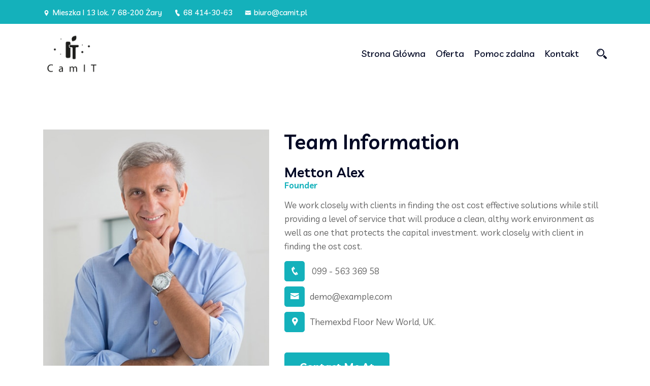

--- FILE ---
content_type: text/html; charset=UTF-8
request_url: https://camit.pl/em_team/metton-alex/
body_size: 10390
content:
<!DOCTYPE html>
<html lang="pl-PL">
<head>
<meta charset="UTF-8">
<meta name="viewport" content="width=device-width, initial-scale=1">
<link rel="profile" href="http://gmpg.org/xfn/11">
<link rel="pingback" href="https://camit.pl/xmlrpc.php">

<meta name='robots' content='index, follow, max-image-preview:large, max-snippet:-1, max-video-preview:-1' />

	<!-- This site is optimized with the Yoast SEO plugin v24.5 - https://yoast.com/wordpress/plugins/seo/ -->
	<title>Metton Alex | CamIT Systemy Informatyczne</title>
	<link rel="canonical" href="https://camit.pl/em_team/metton-alex/" />
	<meta property="og:locale" content="pl_PL" />
	<meta property="og:type" content="article" />
	<meta property="og:title" content="Metton Alex | CamIT Systemy Informatyczne" />
	<meta property="og:description" content="We work closely with clients in finding the ost cost effective solutions while still providing a level of service that will produce a clean, althy work environment as well as one that protects the capital investment. work closely with client in finding the ost cost." />
	<meta property="og:url" content="https://camit.pl/em_team/metton-alex/" />
	<meta property="og:site_name" content="CamIT Systemy Informatyczne" />
	<meta property="og:image" content="https://camit.pl/wp-content/uploads/2022/01/team-thumb-03.jpg" />
	<meta property="og:image:width" content="458" />
	<meta property="og:image:height" content="500" />
	<meta property="og:image:type" content="image/jpeg" />
	<meta name="twitter:card" content="summary_large_image" />
	<script type="application/ld+json" class="yoast-schema-graph">{"@context":"https://schema.org","@graph":[{"@type":"WebPage","@id":"https://camit.pl/em_team/metton-alex/","url":"https://camit.pl/em_team/metton-alex/","name":"Metton Alex | CamIT Systemy Informatyczne","isPartOf":{"@id":"https://camit.pl/#website"},"primaryImageOfPage":{"@id":"https://camit.pl/em_team/metton-alex/#primaryimage"},"image":{"@id":"https://camit.pl/em_team/metton-alex/#primaryimage"},"thumbnailUrl":"https://camit.pl/wp-content/uploads/2022/01/team-thumb-03.jpg","datePublished":"2021-08-16T04:54:24+00:00","breadcrumb":{"@id":"https://camit.pl/em_team/metton-alex/#breadcrumb"},"inLanguage":"pl-PL","potentialAction":[{"@type":"ReadAction","target":["https://camit.pl/em_team/metton-alex/"]}]},{"@type":"ImageObject","inLanguage":"pl-PL","@id":"https://camit.pl/em_team/metton-alex/#primaryimage","url":"https://camit.pl/wp-content/uploads/2022/01/team-thumb-03.jpg","contentUrl":"https://camit.pl/wp-content/uploads/2022/01/team-thumb-03.jpg","width":458,"height":500},{"@type":"BreadcrumbList","@id":"https://camit.pl/em_team/metton-alex/#breadcrumb","itemListElement":[{"@type":"ListItem","position":1,"name":"Strona główna","item":"https://camit.pl/"},{"@type":"ListItem","position":2,"name":"Team","item":"https://camit.pl/em_team/"},{"@type":"ListItem","position":3,"name":"Metton Alex"}]},{"@type":"WebSite","@id":"https://camit.pl/#website","url":"https://camit.pl/","name":"CamIT Systemy Informatyczne","description":"Systemy informatyczne","publisher":{"@id":"https://camit.pl/#organization"},"potentialAction":[{"@type":"SearchAction","target":{"@type":"EntryPoint","urlTemplate":"https://camit.pl/?s={search_term_string}"},"query-input":{"@type":"PropertyValueSpecification","valueRequired":true,"valueName":"search_term_string"}}],"inLanguage":"pl-PL"},{"@type":"Organization","@id":"https://camit.pl/#organization","name":"CamIT Systemy Informatyczne","url":"https://camit.pl/","logo":{"@type":"ImageObject","inLanguage":"pl-PL","@id":"https://camit.pl/#/schema/logo/image/","url":"https://camit.pl/wp-content/uploads/2022/09/cropped-Logo_Czern-bez-tla.png","contentUrl":"https://camit.pl/wp-content/uploads/2022/09/cropped-Logo_Czern-bez-tla.png","width":1000,"height":707,"caption":"CamIT Systemy Informatyczne"},"image":{"@id":"https://camit.pl/#/schema/logo/image/"}}]}</script>
	<!-- / Yoast SEO plugin. -->


<link rel='dns-prefetch' href='//fonts.googleapis.com' />
<link rel="alternate" type="application/rss+xml" title="CamIT Systemy Informatyczne &raquo; Kanał z wpisami" href="https://camit.pl/feed/" />
<link rel="alternate" type="application/rss+xml" title="CamIT Systemy Informatyczne &raquo; Kanał z komentarzami" href="https://camit.pl/comments/feed/" />
<link rel="alternate" title="oEmbed (JSON)" type="application/json+oembed" href="https://camit.pl/wp-json/oembed/1.0/embed?url=https%3A%2F%2Fcamit.pl%2Fem_team%2Fmetton-alex%2F" />
<link rel="alternate" title="oEmbed (XML)" type="text/xml+oembed" href="https://camit.pl/wp-json/oembed/1.0/embed?url=https%3A%2F%2Fcamit.pl%2Fem_team%2Fmetton-alex%2F&#038;format=xml" />
<style id='wp-img-auto-sizes-contain-inline-css' type='text/css'>
img:is([sizes=auto i],[sizes^="auto," i]){contain-intrinsic-size:3000px 1500px}
/*# sourceURL=wp-img-auto-sizes-contain-inline-css */
</style>
<style id='wp-emoji-styles-inline-css' type='text/css'>

	img.wp-smiley, img.emoji {
		display: inline !important;
		border: none !important;
		box-shadow: none !important;
		height: 1em !important;
		width: 1em !important;
		margin: 0 0.07em !important;
		vertical-align: -0.1em !important;
		background: none !important;
		padding: 0 !important;
	}
/*# sourceURL=wp-emoji-styles-inline-css */
</style>
<link rel='stylesheet' id='wp-block-library-css' href='https://camit.pl/wp-includes/css/dist/block-library/style.min.css?ver=6.9' type='text/css' media='all' />
<style id='global-styles-inline-css' type='text/css'>
:root{--wp--preset--aspect-ratio--square: 1;--wp--preset--aspect-ratio--4-3: 4/3;--wp--preset--aspect-ratio--3-4: 3/4;--wp--preset--aspect-ratio--3-2: 3/2;--wp--preset--aspect-ratio--2-3: 2/3;--wp--preset--aspect-ratio--16-9: 16/9;--wp--preset--aspect-ratio--9-16: 9/16;--wp--preset--color--black: #000000;--wp--preset--color--cyan-bluish-gray: #abb8c3;--wp--preset--color--white: #ffffff;--wp--preset--color--pale-pink: #f78da7;--wp--preset--color--vivid-red: #cf2e2e;--wp--preset--color--luminous-vivid-orange: #ff6900;--wp--preset--color--luminous-vivid-amber: #fcb900;--wp--preset--color--light-green-cyan: #7bdcb5;--wp--preset--color--vivid-green-cyan: #00d084;--wp--preset--color--pale-cyan-blue: #8ed1fc;--wp--preset--color--vivid-cyan-blue: #0693e3;--wp--preset--color--vivid-purple: #9b51e0;--wp--preset--gradient--vivid-cyan-blue-to-vivid-purple: linear-gradient(135deg,rgb(6,147,227) 0%,rgb(155,81,224) 100%);--wp--preset--gradient--light-green-cyan-to-vivid-green-cyan: linear-gradient(135deg,rgb(122,220,180) 0%,rgb(0,208,130) 100%);--wp--preset--gradient--luminous-vivid-amber-to-luminous-vivid-orange: linear-gradient(135deg,rgb(252,185,0) 0%,rgb(255,105,0) 100%);--wp--preset--gradient--luminous-vivid-orange-to-vivid-red: linear-gradient(135deg,rgb(255,105,0) 0%,rgb(207,46,46) 100%);--wp--preset--gradient--very-light-gray-to-cyan-bluish-gray: linear-gradient(135deg,rgb(238,238,238) 0%,rgb(169,184,195) 100%);--wp--preset--gradient--cool-to-warm-spectrum: linear-gradient(135deg,rgb(74,234,220) 0%,rgb(151,120,209) 20%,rgb(207,42,186) 40%,rgb(238,44,130) 60%,rgb(251,105,98) 80%,rgb(254,248,76) 100%);--wp--preset--gradient--blush-light-purple: linear-gradient(135deg,rgb(255,206,236) 0%,rgb(152,150,240) 100%);--wp--preset--gradient--blush-bordeaux: linear-gradient(135deg,rgb(254,205,165) 0%,rgb(254,45,45) 50%,rgb(107,0,62) 100%);--wp--preset--gradient--luminous-dusk: linear-gradient(135deg,rgb(255,203,112) 0%,rgb(199,81,192) 50%,rgb(65,88,208) 100%);--wp--preset--gradient--pale-ocean: linear-gradient(135deg,rgb(255,245,203) 0%,rgb(182,227,212) 50%,rgb(51,167,181) 100%);--wp--preset--gradient--electric-grass: linear-gradient(135deg,rgb(202,248,128) 0%,rgb(113,206,126) 100%);--wp--preset--gradient--midnight: linear-gradient(135deg,rgb(2,3,129) 0%,rgb(40,116,252) 100%);--wp--preset--font-size--small: 13px;--wp--preset--font-size--medium: 20px;--wp--preset--font-size--large: 36px;--wp--preset--font-size--x-large: 42px;--wp--preset--spacing--20: 0.44rem;--wp--preset--spacing--30: 0.67rem;--wp--preset--spacing--40: 1rem;--wp--preset--spacing--50: 1.5rem;--wp--preset--spacing--60: 2.25rem;--wp--preset--spacing--70: 3.38rem;--wp--preset--spacing--80: 5.06rem;--wp--preset--shadow--natural: 6px 6px 9px rgba(0, 0, 0, 0.2);--wp--preset--shadow--deep: 12px 12px 50px rgba(0, 0, 0, 0.4);--wp--preset--shadow--sharp: 6px 6px 0px rgba(0, 0, 0, 0.2);--wp--preset--shadow--outlined: 6px 6px 0px -3px rgb(255, 255, 255), 6px 6px rgb(0, 0, 0);--wp--preset--shadow--crisp: 6px 6px 0px rgb(0, 0, 0);}:where(.is-layout-flex){gap: 0.5em;}:where(.is-layout-grid){gap: 0.5em;}body .is-layout-flex{display: flex;}.is-layout-flex{flex-wrap: wrap;align-items: center;}.is-layout-flex > :is(*, div){margin: 0;}body .is-layout-grid{display: grid;}.is-layout-grid > :is(*, div){margin: 0;}:where(.wp-block-columns.is-layout-flex){gap: 2em;}:where(.wp-block-columns.is-layout-grid){gap: 2em;}:where(.wp-block-post-template.is-layout-flex){gap: 1.25em;}:where(.wp-block-post-template.is-layout-grid){gap: 1.25em;}.has-black-color{color: var(--wp--preset--color--black) !important;}.has-cyan-bluish-gray-color{color: var(--wp--preset--color--cyan-bluish-gray) !important;}.has-white-color{color: var(--wp--preset--color--white) !important;}.has-pale-pink-color{color: var(--wp--preset--color--pale-pink) !important;}.has-vivid-red-color{color: var(--wp--preset--color--vivid-red) !important;}.has-luminous-vivid-orange-color{color: var(--wp--preset--color--luminous-vivid-orange) !important;}.has-luminous-vivid-amber-color{color: var(--wp--preset--color--luminous-vivid-amber) !important;}.has-light-green-cyan-color{color: var(--wp--preset--color--light-green-cyan) !important;}.has-vivid-green-cyan-color{color: var(--wp--preset--color--vivid-green-cyan) !important;}.has-pale-cyan-blue-color{color: var(--wp--preset--color--pale-cyan-blue) !important;}.has-vivid-cyan-blue-color{color: var(--wp--preset--color--vivid-cyan-blue) !important;}.has-vivid-purple-color{color: var(--wp--preset--color--vivid-purple) !important;}.has-black-background-color{background-color: var(--wp--preset--color--black) !important;}.has-cyan-bluish-gray-background-color{background-color: var(--wp--preset--color--cyan-bluish-gray) !important;}.has-white-background-color{background-color: var(--wp--preset--color--white) !important;}.has-pale-pink-background-color{background-color: var(--wp--preset--color--pale-pink) !important;}.has-vivid-red-background-color{background-color: var(--wp--preset--color--vivid-red) !important;}.has-luminous-vivid-orange-background-color{background-color: var(--wp--preset--color--luminous-vivid-orange) !important;}.has-luminous-vivid-amber-background-color{background-color: var(--wp--preset--color--luminous-vivid-amber) !important;}.has-light-green-cyan-background-color{background-color: var(--wp--preset--color--light-green-cyan) !important;}.has-vivid-green-cyan-background-color{background-color: var(--wp--preset--color--vivid-green-cyan) !important;}.has-pale-cyan-blue-background-color{background-color: var(--wp--preset--color--pale-cyan-blue) !important;}.has-vivid-cyan-blue-background-color{background-color: var(--wp--preset--color--vivid-cyan-blue) !important;}.has-vivid-purple-background-color{background-color: var(--wp--preset--color--vivid-purple) !important;}.has-black-border-color{border-color: var(--wp--preset--color--black) !important;}.has-cyan-bluish-gray-border-color{border-color: var(--wp--preset--color--cyan-bluish-gray) !important;}.has-white-border-color{border-color: var(--wp--preset--color--white) !important;}.has-pale-pink-border-color{border-color: var(--wp--preset--color--pale-pink) !important;}.has-vivid-red-border-color{border-color: var(--wp--preset--color--vivid-red) !important;}.has-luminous-vivid-orange-border-color{border-color: var(--wp--preset--color--luminous-vivid-orange) !important;}.has-luminous-vivid-amber-border-color{border-color: var(--wp--preset--color--luminous-vivid-amber) !important;}.has-light-green-cyan-border-color{border-color: var(--wp--preset--color--light-green-cyan) !important;}.has-vivid-green-cyan-border-color{border-color: var(--wp--preset--color--vivid-green-cyan) !important;}.has-pale-cyan-blue-border-color{border-color: var(--wp--preset--color--pale-cyan-blue) !important;}.has-vivid-cyan-blue-border-color{border-color: var(--wp--preset--color--vivid-cyan-blue) !important;}.has-vivid-purple-border-color{border-color: var(--wp--preset--color--vivid-purple) !important;}.has-vivid-cyan-blue-to-vivid-purple-gradient-background{background: var(--wp--preset--gradient--vivid-cyan-blue-to-vivid-purple) !important;}.has-light-green-cyan-to-vivid-green-cyan-gradient-background{background: var(--wp--preset--gradient--light-green-cyan-to-vivid-green-cyan) !important;}.has-luminous-vivid-amber-to-luminous-vivid-orange-gradient-background{background: var(--wp--preset--gradient--luminous-vivid-amber-to-luminous-vivid-orange) !important;}.has-luminous-vivid-orange-to-vivid-red-gradient-background{background: var(--wp--preset--gradient--luminous-vivid-orange-to-vivid-red) !important;}.has-very-light-gray-to-cyan-bluish-gray-gradient-background{background: var(--wp--preset--gradient--very-light-gray-to-cyan-bluish-gray) !important;}.has-cool-to-warm-spectrum-gradient-background{background: var(--wp--preset--gradient--cool-to-warm-spectrum) !important;}.has-blush-light-purple-gradient-background{background: var(--wp--preset--gradient--blush-light-purple) !important;}.has-blush-bordeaux-gradient-background{background: var(--wp--preset--gradient--blush-bordeaux) !important;}.has-luminous-dusk-gradient-background{background: var(--wp--preset--gradient--luminous-dusk) !important;}.has-pale-ocean-gradient-background{background: var(--wp--preset--gradient--pale-ocean) !important;}.has-electric-grass-gradient-background{background: var(--wp--preset--gradient--electric-grass) !important;}.has-midnight-gradient-background{background: var(--wp--preset--gradient--midnight) !important;}.has-small-font-size{font-size: var(--wp--preset--font-size--small) !important;}.has-medium-font-size{font-size: var(--wp--preset--font-size--medium) !important;}.has-large-font-size{font-size: var(--wp--preset--font-size--large) !important;}.has-x-large-font-size{font-size: var(--wp--preset--font-size--x-large) !important;}
/*# sourceURL=global-styles-inline-css */
</style>

<style id='classic-theme-styles-inline-css' type='text/css'>
/*! This file is auto-generated */
.wp-block-button__link{color:#fff;background-color:#32373c;border-radius:9999px;box-shadow:none;text-decoration:none;padding:calc(.667em + 2px) calc(1.333em + 2px);font-size:1.125em}.wp-block-file__button{background:#32373c;color:#fff;text-decoration:none}
/*# sourceURL=/wp-includes/css/classic-themes.min.css */
</style>
<link rel='stylesheet' id='redux-extendify-styles-css' href='https://camit.pl/wp-content/plugins/redux-framework/redux-core/assets/css/extendify-utilities.css?ver=4.4.15' type='text/css' media='all' />
<link rel='stylesheet' id='contact-form-7-css' href='https://camit.pl/wp-content/plugins/contact-form-7/includes/css/styles.css?ver=5.9.3' type='text/css' media='all' />
<link rel='stylesheet' id='reactpress-css' href='https://camit.pl/wp-content/plugins/reactpress/public/css/reactpress-public.css?ver=3.2.2' type='text/css' media='all' />
<link rel='stylesheet' id='icofont-css' href='https://camit.pl/wp-content/plugins/themex-ppro-elementor/assets/css/icofont.min.css?ver=6.9' type='text/css' media='all' />
<link rel='stylesheet' id='poket-fonts-css' href='https://fonts.googleapis.com/css?family=Livvic%3A100%2C200%2C300%2C400%2C500%2C600%2C700%2C900%7CLivvic%3A100%2C200%2C300%2C400%2C500%2C600%2C700%2C900&#038;subset=latin%2Clatin-ext&#038;ver=6.9' type='text/css' media='all' />
<link rel='stylesheet' id='bootstrap-css' href='https://camit.pl/wp-content/themes/poket/assets/css/bootstrap.min.css?ver=6.9' type='text/css' media='all' />
<link rel='stylesheet' id='venobox-css' href='https://camit.pl/wp-content/themes/poket/venobox/venobox.css?ver=6.9' type='text/css' media='all' />
<link rel='stylesheet' id='slickcss-css' href='https://camit.pl/wp-content/themes/poket/assets/css/slick.min.css?ver=6.9' type='text/css' media='all' />
<link rel='stylesheet' id='top_menu-css' href='https://camit.pl/wp-content/themes/poket/assets/css/top_menu.min.css?ver=6.9' type='text/css' media='all' />
<link rel='stylesheet' id='meanmenu-css' href='https://camit.pl/wp-content/themes/poket/assets/css/meanmenu.css?ver=6.9' type='text/css' media='all' />
<link rel='stylesheet' id='poket_main_style-css' href='https://camit.pl/wp-content/themes/poket/assets/css/main_style.min.css?ver=6.9' type='text/css' media='all' />
<link rel='stylesheet' id='twr_theme_color-css' href='https://camit.pl/wp-content/themes/poket/assets/css/twr_theme_color.min.css?ver=6.9' type='text/css' media='all' />
<link rel='stylesheet' id='poket_style-css' href='https://camit.pl/wp-content/themes/poket/style.css?ver=6.9' type='text/css' media='all' />
<link rel='stylesheet' id='poket_responsive-css' href='https://camit.pl/wp-content/themes/poket/assets/css/responsive.min.css?ver=6.9' type='text/css' media='all' />
<link rel='stylesheet' id='poket-breadcrumb-css' href='https://camit.pl/wp-content/themes/poket/assets/css/em-breadcrumb.css?ver=6.9' type='text/css' media='all' />
<style id='poket-breadcrumb-inline-css' type='text/css'>

					.poket-header-top{
												
					}		
					.logo img {
						height:80px;
						;
					}
					.logo a{
						
					}
					.mean-container .mean-bar::before{
						content:"MENU"						
					}
					.breadcumb-area::before, .breadcumb-blog-area::before{
												
					}
					a.dtbtn,.creative_header_button .dtbtn,.em-quearys-menu i,.mini_shop_content a span.count{
												
					}
					a.dtbtn:hover,.creative_header_button .dtbtn:hover,.em-quearys-menu i:hover,.mini_shop_content a span.count:hover{
												
					}
					.witrfm_area.witrfm_area{
												
					}					
               
/*# sourceURL=poket-breadcrumb-inline-css */
</style>
<script type="text/javascript" src="https://camit.pl/wp-includes/js/jquery/jquery.min.js?ver=3.7.1" id="jquery-core-js"></script>
<script type="text/javascript" src="https://camit.pl/wp-includes/js/jquery/jquery-migrate.min.js?ver=3.4.1" id="jquery-migrate-js"></script>
<script type="text/javascript" src="https://camit.pl/wp-content/plugins/reactpress/public/js/reactpress-public.js?ver=3.2.2" id="reactpress-js"></script>
<link rel="https://api.w.org/" href="https://camit.pl/wp-json/" /><link rel="EditURI" type="application/rsd+xml" title="RSD" href="https://camit.pl/xmlrpc.php?rsd" />
<meta name="generator" content="WordPress 6.9" />
<link rel='shortlink' href='https://camit.pl/?p=4307' />
<meta name="generator" content="Redux 4.4.15" /><meta name="generator" content="Elementor 3.20.3; features: e_optimized_assets_loading, e_optimized_css_loading, additional_custom_breakpoints, block_editor_assets_optimize, e_image_loading_optimization; settings: css_print_method-external, google_font-enabled, font_display-auto">
<link rel="icon" href="https://camit.pl/wp-content/uploads/2022/09/cropped-cropped-Logo_Czern-bez-tla-32x32.png" sizes="32x32" />
<link rel="icon" href="https://camit.pl/wp-content/uploads/2022/09/cropped-cropped-Logo_Czern-bez-tla-192x192.png" sizes="192x192" />
<link rel="apple-touch-icon" href="https://camit.pl/wp-content/uploads/2022/09/cropped-cropped-Logo_Czern-bez-tla-180x180.png" />
<meta name="msapplication-TileImage" content="https://camit.pl/wp-content/uploads/2022/09/cropped-cropped-Logo_Czern-bez-tla-270x270.png" />
<style id="poket_opt-dynamic-css" title="dynamic-css" class="redux-options-output">.poket-header-top{padding-right:200px;padding-left:200px;}
					.poket_nav_area.prefix,
					.hbg2
					{background-color:rgba(0,0,0,0.7);}.poket_nav_area,.trp_nav_area,.transprent-menu .poket_nav_area{padding-right:200px;padding-left:200px;}.breadcumb-area,.breadcumb-blog-area{background-position:center center;background-image:url('http://camit.pl/wp-content/uploads/2021/11/service1-bg-1.jpg');background-size:cover;}
      .brpt h2,.breadcumb-inner h2,.brpt.brptsize h2    
     {color:#ffffff;}
      .breadcumb-inner ul,     
      .breadcumb-inner ul span a,     
      .breadcumb-inner li,
      .breadcumb-inner li a,.witr_breadcumb_shop ul li span a     
     {color:#ffffff;}
					.witrfm_area:before
					{background-color:rgba(0,80,159,0);}.footer-middle .widget h2{color:#ffffff;}
							.footer-middle .widget ul li,
							.footer-middle .widget ul li a,
							.footer-middle .widget ul li::before,
							.footer-middle .tagcloud a,
							.footer-middle caption,
							.footer-middle table,
							.footer-middle table td a,
							.footer-middle cite,
							.footer-middle .rssSummary,
							.footer-middle span.rss-date,
							.footer-middle span.comment-author-link,
							.footer-middle .textwidget p,
							.footer-middle .widget .screen-reader-text,
							mc4wp-form-fields p,
							.mc4wp-form-fields,
							.footer-m-address p,
							.footer-m-address,
							.footer-widget.address,
							.footer-widget.address p,
							.mc4wp-form-fields p,
							.poket-description-area p, 
							.poket-description-area .phone a,
							.poket-description-area .social-icons a,
							.recent-review-content h3,
							.recent-review-content h3 a,
							.recent-review-content p,
							.footer-middle .poket-description-area p,
							.footer-middle .recent-post-text h4 a,
							.footer-middle .recent-post-text .rcomment,
							.witr_sub_table span
							
						{color:#ffffff;}
									.footer-middle
								{background-image:url('http://camit.pl/wp-content/uploads/2021/11/footer-bg-1.jpg');}
						.footer-bottom:before
					{background-color:transparent;}.copy-right-text p,.footer-menu ul li a{color:#ffffff;}
					.footer-bottom
					{background-color:#14b1bb;}</style><link rel='stylesheet' id='style_plugin-css' href='https://camit.pl/wp-content/plugins/themex-ppro-elementor/assets/css/maincss/style.plugin.css?ver=6.9' type='text/css' media='all' />
</head>

<body class="wp-singular em_team-template-default single single-em_team postid-4307 wp-embed-responsive wp-theme-poket elementor-default elementor-kit-8">
  
				<div id="pretwr_loader_pre">
					<div id="twr_pretwr_loader_pre" class="twr_pretwr_loader_pre">
						<div class="twr_animation">
							<div class="twr_circle_pre text-center"></div>
							<div class="twr_text_pre text-center">
																		<span data-text-pretwr_loader_pre="C" class="twr_textletter_pre">
											C										</span>
																				<span data-text-pretwr_loader_pre="A" class="twr_textletter_pre">
											A										</span>
																				<span data-text-pretwr_loader_pre="M" class="twr_textletter_pre">
											M										</span>
																				<span data-text-pretwr_loader_pre="I" class="twr_textletter_pre">
											I										</span>
																				<span data-text-pretwr_loader_pre="T" class="twr_textletter_pre">
											T										</span>
																	</div>
																	<p class="text-center">Ładowanie...</p>
																
						</div>
						<div class="twr_loader_pre">
							<div class="row">
								<div class="col-lg-3 trw_prebg "><div class="twr_bgoverlay"></div></div>
								<div class="col-lg-3 trw_prebg "><div class="twr_bgoverlay"></div></div>
								<div class="col-lg-3 trw_prebg "><div class="twr_bgoverlay"></div></div>
								<div class="col-lg-3 trw_prebg "><div class="twr_bgoverlay"></div></div>
							</div>
						</div>						
						
					</div>
					
					
					
					
				</div>	
		
<!-- MAIN WRAPPER START -->
<div class="wrapper">
	
 				
			<div class="em40_header_area_main     ">
	





<!-- HEADER TOP AREA -->

 
	
	 

 	<!-- HEADER TOP AREA -->
		<div class="poket-header-top   ">
					
			<div class="container">
									
				<!-- STYLE 1 Right Side Icon = h_top_l1  -->
				 			
					<div class="row">
						<!-- TOP LEFT -->
						<div class="col-xs-12 col-lg-8 col-xl-8 col-md-12 col-sm-12">
							<div class="top-address text-left">
									<p>							
		<span>
	<i class="icofont-location-pin"></i>Mieszka I 13 lok. 7  68-200 Żary </span>
		<a href="tel:68 414-30-63">
	<i class="icofont-ui-call"></i>68 414-30-63	</a>
		<a href="mailto:biuro@camit.pl ">
	<i class="icofont-envelope"></i>biuro@camit.pl 	</a>
		
	</p>
							</div>
						</div>
						<!-- TOP RIGHT -->
						<div class="col-xs-12 col-lg-4 col-xl-4 col-md-12 col-sm-12 ">
							<div class="top-right-menu">
								<ul class="social-icons text-right text_m_center">
        							<div class="top-address">
        									<p>
			
		
	</p>
	        							</div>
																	
								</ul>									 									 								 
							</div>
						</div>	
					</div>		
				<!-- STYLE 2 Welcome Style 1 = h_top_l2  -->	
				 				

				
			</div>
		</div>
    <!-- END HEADER TOP AREA -->
 
 
 
 




<!-- HEADER TOP 2 creative AREA -->

  <div class="tx_top2_relative">
<div class="">
 	











 
 

<div class="mobile_logo_area hidden-md hidden-lg">
	<div class="container">
		<div class="row">
			<div class="col-sm-12">
				
	  		<div class="mobile_menu_logo text-center">
			<a href="https://camit.pl/" title="CamIT Systemy Informatyczne">
				<img src="https://camit.pl/wp-content/uploads/2022/09/cropped-Logo_Czern-bez-tla.png" alt="CamIT Systemy Informatyczne" />
			</a>		
		</div>
	  			</div>
		</div>
	</div>

</div>

<!-- HEADER MAIN MENU AREA -->

    
  
 <div class="tx_relative_m">
<div class="">  
<div class="mainmenu_width_tx  ">
	 <!-- Header Default Menu = 1 redux  -->
    
 

	 <!-- Header Default Menu = 1 metabox -->
    	<div class="poket-main-menu one_page hidden-xs hidden-sm witr_search_wh  witr_h_h20">
		<div class="poket_nav_area scroll_fixed">
			<div class="container">
					
				<div class="row logo-left">				
					<!-- LOGO -->
					<div class="col-md-3 col-sm-3 col-xs-4">
						
	  	  
		<div class="logo">
			<a class="main_sticky_main_l" href="https://camit.pl/" title="CamIT Systemy Informatyczne">
				<img src="https://camit.pl/wp-content/uploads/2022/09/cropped-Logo_Czern-bez-tla.png" alt="CamIT Systemy Informatyczne" />
			</a>
			<a class="main_sticky_l" href="https://camit.pl/" title="CamIT Systemy Informatyczne">
				<img src="https://camit.pl/wp-content/uploads/2022/09/Logo_Biel-bez-tla.png" alt="CamIT Systemy Informatyczne" />
			</a>
		</div>	  
	  					</div>
					<!-- END LOGO -->
					
					<!-- MAIN MENU -->
					<div class="col-md-9 col-sm-9 col-xs-8">
						<div class="tx_mmenu_together">
							<nav class="poket_menu nologo_menu13">						
								<ul id="menu-main-menu" class="sub-menu"><li id="menu-item-3657" class="menu-item menu-item-type-custom menu-item-object-custom menu-item-3657"><a href="#">Strona Główna</a></li>
<li id="menu-item-8376" class="menu-item menu-item-type-custom menu-item-object-custom menu-item-8376"><a href="#">Oferta</a></li>
<li id="menu-item-11081" class="menu-item menu-item-type-post_type menu-item-object-page menu-item-11081"><a href="https://camit.pl/pomoc-zdalna/">Pomoc zdalna</a></li>
<li id="menu-item-421" class="menu-item menu-item-type-post_type menu-item-object-page menu-item-421"><a href="https://camit.pl/kontakt/">Kontakt</a></li>
</ul>																										
							</nav>
							<div class="main-search-menu">						
											<div class="em-quearys-top msin-menu-search">
				<div class="em-top-quearys-area">
				   <div class="em-header-quearys">
						<div class="em-quearys-menu">
							<i class="icofont-search-2 t-quearys"></i>
							
						</div>
					</div>
					<!--SEARCH FORM-->
					<div class="em-quearys-inner">
						<div class="em-quearys-form">
							<form class="top-form-control" action="https://camit.pl/" method="get">
									<input type="text" placeholder="Type Your Keyword" name="s" value="" />
								<button class="top-quearys-style" type="submit">
									<i class="icofont-long-arrow-right"></i>
								</button>
							</form>

							<div class="em-header-quearys-close text-center mrt10">
								<div class="em-quearys-menu">
									<i class="icofont-close-line  t-close em-s-hidden"></i>
								</div>
							</div>											
						</div>
					</div>														
				</div>
			</div>				
																				
							</div>
													
							<!-- menu button -->
									
						
						</div>
					</div>
					<!-- END MAIN MENU -->
				</div> <!-- END ROW -->	
			
			</div> <!-- END CONTAINER -->	
		</div>  <!-- END AREA -->				
	</div>

 	<!-- 21 No Logo,Right Search,Popup Menu,Button  = 21 metabox -->	
	   

   

   	
 
</div> <!-- absulate div -->
</div> <!-- relative div -->



</div> <!-- top 2 absulate div -->
</div> <!--  top 2 relative div  extra -->



</div> <!--  div extra -->
             
	<!-- MOBILE MENU AREA -->
	<div class="home-2 mbm hidden-md hidden-lg  header_area main-menu-area">
		<div class="menu_area mobile-menu ">
			<nav>
				<ul id="menu-main-menu-1" class="main-menu clearfix"><li class="menu-item menu-item-type-custom menu-item-object-custom menu-item-3657"><a href="#">Strona Główna</a></li>
<li class="menu-item menu-item-type-custom menu-item-object-custom menu-item-8376"><a href="#">Oferta</a></li>
<li class="menu-item menu-item-type-post_type menu-item-object-page menu-item-11081"><a href="https://camit.pl/pomoc-zdalna/">Pomoc zdalna</a></li>
<li class="menu-item menu-item-type-post_type menu-item-object-page menu-item-421"><a href="https://camit.pl/kontakt/">Kontakt</a></li>
</ul>			</nav>
		</div>					
	</div>			
	<!-- END MOBILE MENU AREA  -->
	
</div>	
			
			<!-- BLOG AREA START -->
			<div class="poket-blog-area poket-blog-single single-blog-details">
				<div class="container">				
					<div class="row ">


						
												
									
								<div class="col-lg-5  col-md-6  col-sm-12 col-xs-12">
									<div class="team_single_pic">
										<img width="458" height="500" src="https://camit.pl/wp-content/uploads/2022/01/team-thumb-03.jpg" class="attachment-post-thumbnail size-post-thumbnail wp-post-image" alt="" decoding="async" srcset="https://camit.pl/wp-content/uploads/2022/01/team-thumb-03.jpg 458w, https://camit.pl/wp-content/uploads/2022/01/team-thumb-03-275x300.jpg 275w" sizes="(max-width: 458px) 100vw, 458px" />									</div>
										
									<div class="witr_single_team_s">
																						
												<a href="#"><i class="icofont-facebook"></i></a>
																						
												<a href="#"><i class="icofont-twitter"></i></a>
																						
												<a href="#"><i class="icofont-tumblr"></i></a>
																																					
									</div>
									
								</div>
								<div class="col-lg-7  col-md-6  col-sm-12 col-xs-12">
									<div class="team_single_content text-left">
																					<h3>Team Information</h3>
																				<div class="team_single_title">
											<h2>Metton  Alex</h2>
											<!-- sub title -->
																							<h1>Founder </h1>	
																					</div>
										<div class="team_single_content_text">
											<p>We work closely with clients in finding the ost cost effective solutions while still providing a level of service that will produce a clean, althy work environment as well as one that protects the capital investment. work closely with client in finding the ost cost.</p>
										</div>
										<!--- list --->
																				<div class="single_team_list">		
											<ul><li><i class="icofont-phone"></i> 099 - 563 369 58</li><li><i class="icofont-envelope"></i>demo@example.com</li><li><i class="icofont-google-map"></i>Themexbd Floor New World, UK.</li></ul>		
										</div>
																				
										 
											<div class="team_single_btn">
												<a class="" href="#">Contact Me At</a>
											</div>
																			</div>										
								</div>
					

																				
					</div>	
				</div>
			</div>
			<!-- END BLOG AREA START -->						


		
					
		
		
					
	
		<!-- middle and bottom AREA -->
		<div class="witrfm_area">		
						
		
			<!-- FOOTER MIDDLE AREA -->
										<div class="footer-middle"> 
							<div class="container">
								<div class="row">
																	<div class="col-sm-12 col-md-6  col-lg-3">
													<div id="twr_description_widget-1" class="widget widget_twr_description_widget">				<div class="poket-description-area">
											<a href="https://camit.pl/"><img src="http://camit.pl/wp-content/uploads/2022/09/Logo_Biel-bez-tla.png						" alt="Footer logo" class="logo"></a>
					
	                <p class="phone"><a href="tel:"> </a></p>					<div class="social-icons">
												
					</div>
				</div>
			</div>
												</div>									
																	<div class="col-sm-12 col-md-6  col-lg-3">
										<div id="nav_menu-1" class="widget widget_nav_menu"><h2 class="widget-title">Menu</h2><div class="menu-mapa-strony-container"><ul id="menu-mapa-strony" class="menu"><li id="menu-item-11039" class="menu-item menu-item-type-post_type menu-item-object-page menu-item-11039"><a href="https://camit.pl/about/">O firmie</a></li>
<li id="menu-item-11040" class="menu-item menu-item-type-post_type menu-item-object-page menu-item-11040"><a href="https://camit.pl/kontakt/">Kontakt</a></li>
</ul></div></div>									</div>									
																	<div class="col-sm-12 col-md-6  col-lg-3">
										<div id="about_us-widget-1" class="widget about_us"><h2 class="widget-title">Kontakt</h2>			<!-- About Widget -->
				<div class="about-footer">
					<div class="footer-widget address">
						<div class="footer-logo">
																
								<p>CamIT Kamil Sadowy</p>
													</div>
						<div class="footer-address">
														<div class="footer_s_inner"> 
								<div class="footer-sociala-icon">
									<i class="icofont-google-map"></i>
								</div>									
								<div class="footer-sociala-info">				
									<p>ul. Mieszka I 13 lok. 7, 68-200 Żary</p>
								</div> 
							</div> 
																					<div class="footer_s_inner"> 
								<div class="footer-sociala-icon">
									<i class="icofont-phone"></i>
								</div> 									
								<div class="footer-sociala-info">   
										<p>+48 68 414 30 63</p>
								</div>
							</div>
																				
								<div class="footer_s_inner"> 
									<div class="footer-sociala-icon"> 
										<i class="icofont-envelope-open"></i>
									</div> 
									<div class="footer-sociala-info">  
										<p>biuro@camit.pl</p>									
									</div>
								</div>
																				
								<div class="footer_s_inner"> 
									<div class="footer-sociala-icon"> 
										<i class="icofont-ui-clock"></i>
									</div> 
									<div class="footer-sociala-info">  
										<p>Otwarte: 8:00 - 16:00</p>									
									</div>
								</div>
														
						</div>
					</div>
				</div>	

			</div>									</div>									
																	<div class="col-sm-12 col-md-6  col-lg-3">
										<div id="em_carousel_portfolio_widget-2" class="widget widget_carousel_port_data">	<div class="single_carousel_item">
		<h2 class="widget-title">Stosujemy rozwiązania:</h2>					<div class="carousel-portfolio-area">
		 
		<div class="witr_footer_carousel">		
					

					<div class="recent-portfolio">
						<div class="recent-portfolio-image">
													<a href="https://camit.pl/em_portfolios/rozwiazania_aco/">
							
							<img width="515" height="160" src="https://camit.pl/wp-content/uploads/2022/10/post_acofyby_aco.png" class="attachment- size- wp-post-image" alt="" decoding="async" srcset="https://camit.pl/wp-content/uploads/2022/10/post_acofyby_aco.png 515w, https://camit.pl/wp-content/uploads/2022/10/post_acofyby_aco-300x93.png 300w" sizes="(max-width: 515px) 100vw, 515px" />							
							</a>
						
						</div>
					</div>
			
					

					<div class="recent-portfolio">
						<div class="recent-portfolio-image">
													<a href="https://camit.pl/em_portfolios/rozwiazania_hikvision/">
							
							<img width="4300" height="864" src="https://camit.pl/wp-content/uploads/2021/09/Hikvision-Logo.png" class="attachment- size- wp-post-image" alt="" decoding="async" srcset="https://camit.pl/wp-content/uploads/2021/09/Hikvision-Logo.png 4300w, https://camit.pl/wp-content/uploads/2021/09/Hikvision-Logo-300x60.png 300w, https://camit.pl/wp-content/uploads/2021/09/Hikvision-Logo-1024x206.png 1024w, https://camit.pl/wp-content/uploads/2021/09/Hikvision-Logo-768x154.png 768w, https://camit.pl/wp-content/uploads/2021/09/Hikvision-Logo-1536x309.png 1536w, https://camit.pl/wp-content/uploads/2021/09/Hikvision-Logo-2048x412.png 2048w" sizes="(max-width: 4300px) 100vw, 4300px" />							
							</a>
						
						</div>
					</div>
			
					

					<div class="recent-portfolio">
						<div class="recent-portfolio-image">
													<a href="https://camit.pl/em_portfolios/rozwiazania_dahua/">
							
							<img width="2560" height="795" src="https://camit.pl/wp-content/uploads/2021/09/Dahua_Technology_logo.svg_.png" class="attachment- size- wp-post-image" alt="" decoding="async" srcset="https://camit.pl/wp-content/uploads/2021/09/Dahua_Technology_logo.svg_.png 2560w, https://camit.pl/wp-content/uploads/2021/09/Dahua_Technology_logo.svg_-300x93.png 300w, https://camit.pl/wp-content/uploads/2021/09/Dahua_Technology_logo.svg_-1024x318.png 1024w, https://camit.pl/wp-content/uploads/2021/09/Dahua_Technology_logo.svg_-768x239.png 768w, https://camit.pl/wp-content/uploads/2021/09/Dahua_Technology_logo.svg_-1536x477.png 1536w, https://camit.pl/wp-content/uploads/2021/09/Dahua_Technology_logo.svg_-2048x636.png 2048w" sizes="(max-width: 2560px) 100vw, 2560px" />							
							</a>
						
						</div>
					</div>
			
					

					<div class="recent-portfolio">
						<div class="recent-portfolio-image">
													<a href="https://camit.pl/em_portfolios/rozwiazania_satel/">
							
							<img width="988" height="501" src="https://camit.pl/wp-content/uploads/2021/09/satel.png" class="attachment- size- wp-post-image" alt="" decoding="async" srcset="https://camit.pl/wp-content/uploads/2021/09/satel.png 988w, https://camit.pl/wp-content/uploads/2021/09/satel-300x152.png 300w, https://camit.pl/wp-content/uploads/2021/09/satel-768x389.png 768w" sizes="(max-width: 988px) 100vw, 988px" />							
							</a>
						
						</div>
					</div>
			
					</div>		
					</div>
	</div>
	</div>									</div>									
																
								</div>
							</div>
						</div>
						
			
			<!-- END FOOTER MIDDLE AREA -->
								
			
			<!-- FOOTER BOTTOM AREA -->
			<div class="footer-bottom">
				<div class="container">
					<div class="row">
					
						<!-- FOOTER COPYRIGHT STYLE 1 -->		
												
							<div class="col-lg-6 col-md-6  col-sm-12">
								<div class="copy-right-text">
									<!-- FOOTER COPYRIGHT TEXT -->
																			<p>
											Copyright © CamIT Kamil Sadowy |  all rights reserved.										</p>
										
								</div>
							</div>
							<div class="col-lg-6 col-md-6  col-sm-12">				
								<div class="footer-menu">
									<!-- FOOTER COPYRIGHT MENU -->
									  				
								</div>
							</div>
						<!-- FOOTER COPYRIGHT STYLE 3 -->		
									
					</div>
				</div>
			</div>
			<!-- END FOOTER BOTTOM AREA -->
			
			

        </div>
        <!-- middle and bottom END -->

        </div>
        <!-- MAIN WRAPPER END -->
		
<script type="speculationrules">
{"prefetch":[{"source":"document","where":{"and":[{"href_matches":"/*"},{"not":{"href_matches":["/wp-*.php","/wp-admin/*","/wp-content/uploads/*","/wp-content/*","/wp-content/plugins/*","/wp-content/themes/poket/*","/*\\?(.+)"]}},{"not":{"selector_matches":"a[rel~=\"nofollow\"]"}},{"not":{"selector_matches":".no-prefetch, .no-prefetch a"}}]},"eagerness":"conservative"}]}
</script>
<script type="text/javascript" src="https://camit.pl/wp-content/plugins/themex-ppro-elementor/assets/js/direction.js?ver=1.0.2" id="direction-js"></script>
<script type="text/javascript" src="https://camit.pl/wp-content/plugins/themex-ppro-elementor/assets/js/scrollup.js?ver=1.0.2" id="scrollup-js"></script>
<script type="text/javascript" src="https://camit.pl/wp-content/plugins/themex-ppro-elementor/assets/js/wow.js?ver=1.0.2" id="wowjs-js"></script>
<script type="text/javascript" src="https://camit.pl/wp-content/plugins/themex-ppro-elementor/assets/js/txbd-swiper-bundle.min.js?ver=1.0.2" id="swiperjs-js"></script>
<script type="text/javascript" src="https://camit.pl/wp-content/plugins/themex-ppro-elementor/assets/js/main.theme.js?ver=1.0.2" id="main-themejs-js"></script>
<script type="text/javascript" src="https://camit.pl/wp-content/plugins/contact-form-7/includes/swv/js/index.js?ver=5.9.3" id="swv-js"></script>
<script type="text/javascript" id="contact-form-7-js-extra">
/* <![CDATA[ */
var wpcf7 = {"api":{"root":"https://camit.pl/wp-json/","namespace":"contact-form-7/v1"}};
//# sourceURL=contact-form-7-js-extra
/* ]]> */
</script>
<script type="text/javascript" src="https://camit.pl/wp-content/plugins/contact-form-7/includes/js/index.js?ver=5.9.3" id="contact-form-7-js"></script>
<script type="text/javascript" src="https://camit.pl/wp-content/themes/poket/assets/js/vendor/modernizr-3.11.2.min.js?ver=3.11.2" id="modernizr-js"></script>
<script type="text/javascript" src="https://camit.pl/wp-content/themes/poket/assets/js/bootstrap.min.js?ver=3.3.5" id="bootstrap-js"></script>
<script type="text/javascript" src="https://camit.pl/wp-content/themes/poket/assets/js/jquery.meanmenu.min.js?ver=3.3.5" id="meanmenu-js"></script>
<script type="text/javascript" src="https://camit.pl/wp-content/themes/poket/assets/js/theme-pluginjs.js?ver=3.2.4" id="theme-plugin-js"></script>
<script type="text/javascript" src="https://camit.pl/wp-includes/js/imagesloaded.min.js?ver=5.0.0" id="imagesloaded-js"></script>
<script type="text/javascript" src="https://camit.pl/wp-content/themes/poket/venobox/venobox.min.js?ver=3.2.4" id="venobox-js"></script>
<script type="text/javascript" src="https://camit.pl/wp-content/plugins/themex-ppro-elementor/assets/js/slick.min.js?ver=1.0.2" id="slickjs-js"></script>
<script type="text/javascript" src="https://camit.pl/wp-content/themes/poket/assets/js/theme.js?ver=3.2.4" id="poket-themes-js"></script>
<script id="wp-emoji-settings" type="application/json">
{"baseUrl":"https://s.w.org/images/core/emoji/17.0.2/72x72/","ext":".png","svgUrl":"https://s.w.org/images/core/emoji/17.0.2/svg/","svgExt":".svg","source":{"concatemoji":"https://camit.pl/wp-includes/js/wp-emoji-release.min.js?ver=6.9"}}
</script>
<script type="module">
/* <![CDATA[ */
/*! This file is auto-generated */
const a=JSON.parse(document.getElementById("wp-emoji-settings").textContent),o=(window._wpemojiSettings=a,"wpEmojiSettingsSupports"),s=["flag","emoji"];function i(e){try{var t={supportTests:e,timestamp:(new Date).valueOf()};sessionStorage.setItem(o,JSON.stringify(t))}catch(e){}}function c(e,t,n){e.clearRect(0,0,e.canvas.width,e.canvas.height),e.fillText(t,0,0);t=new Uint32Array(e.getImageData(0,0,e.canvas.width,e.canvas.height).data);e.clearRect(0,0,e.canvas.width,e.canvas.height),e.fillText(n,0,0);const a=new Uint32Array(e.getImageData(0,0,e.canvas.width,e.canvas.height).data);return t.every((e,t)=>e===a[t])}function p(e,t){e.clearRect(0,0,e.canvas.width,e.canvas.height),e.fillText(t,0,0);var n=e.getImageData(16,16,1,1);for(let e=0;e<n.data.length;e++)if(0!==n.data[e])return!1;return!0}function u(e,t,n,a){switch(t){case"flag":return n(e,"\ud83c\udff3\ufe0f\u200d\u26a7\ufe0f","\ud83c\udff3\ufe0f\u200b\u26a7\ufe0f")?!1:!n(e,"\ud83c\udde8\ud83c\uddf6","\ud83c\udde8\u200b\ud83c\uddf6")&&!n(e,"\ud83c\udff4\udb40\udc67\udb40\udc62\udb40\udc65\udb40\udc6e\udb40\udc67\udb40\udc7f","\ud83c\udff4\u200b\udb40\udc67\u200b\udb40\udc62\u200b\udb40\udc65\u200b\udb40\udc6e\u200b\udb40\udc67\u200b\udb40\udc7f");case"emoji":return!a(e,"\ud83e\u1fac8")}return!1}function f(e,t,n,a){let r;const o=(r="undefined"!=typeof WorkerGlobalScope&&self instanceof WorkerGlobalScope?new OffscreenCanvas(300,150):document.createElement("canvas")).getContext("2d",{willReadFrequently:!0}),s=(o.textBaseline="top",o.font="600 32px Arial",{});return e.forEach(e=>{s[e]=t(o,e,n,a)}),s}function r(e){var t=document.createElement("script");t.src=e,t.defer=!0,document.head.appendChild(t)}a.supports={everything:!0,everythingExceptFlag:!0},new Promise(t=>{let n=function(){try{var e=JSON.parse(sessionStorage.getItem(o));if("object"==typeof e&&"number"==typeof e.timestamp&&(new Date).valueOf()<e.timestamp+604800&&"object"==typeof e.supportTests)return e.supportTests}catch(e){}return null}();if(!n){if("undefined"!=typeof Worker&&"undefined"!=typeof OffscreenCanvas&&"undefined"!=typeof URL&&URL.createObjectURL&&"undefined"!=typeof Blob)try{var e="postMessage("+f.toString()+"("+[JSON.stringify(s),u.toString(),c.toString(),p.toString()].join(",")+"));",a=new Blob([e],{type:"text/javascript"});const r=new Worker(URL.createObjectURL(a),{name:"wpTestEmojiSupports"});return void(r.onmessage=e=>{i(n=e.data),r.terminate(),t(n)})}catch(e){}i(n=f(s,u,c,p))}t(n)}).then(e=>{for(const n in e)a.supports[n]=e[n],a.supports.everything=a.supports.everything&&a.supports[n],"flag"!==n&&(a.supports.everythingExceptFlag=a.supports.everythingExceptFlag&&a.supports[n]);var t;a.supports.everythingExceptFlag=a.supports.everythingExceptFlag&&!a.supports.flag,a.supports.everything||((t=a.source||{}).concatemoji?r(t.concatemoji):t.wpemoji&&t.twemoji&&(r(t.twemoji),r(t.wpemoji)))});
//# sourceURL=https://camit.pl/wp-includes/js/wp-emoji-loader.min.js
/* ]]> */
</script>

</body>
</html>


--- FILE ---
content_type: text/css
request_url: https://camit.pl/wp-content/themes/poket/assets/css/twr_theme_color.min.css?ver=6.9
body_size: 3939
content:
body{color:#616161}h1,h1 a,h2,h2 a,h3,h3 a,h4,h4 a,h5,h5 a,h6,h6 a{color:#030925}a{color:#ff9800}a:hover{color:#14b1bb}::-moz-selection{color:#888}::-moz-selection{color:#888}::selection{color:#888}::-moz-placeholder{color:#888}::-webkit-input-placeholder{color:#888}:-ms-input-placeholder{color:#888}::placeholder{color:#888}.blog-left-side .nav .children li a:hover,.blog-left-side .sub-menu li a:hover{color:#18c8ff}.defaultsearch button{color:#fff}.blog-left-side .widget ul li a:hover,.blog-left-side .widget ul li:hover::before{color:#14b1bb}.r-post-content h3 a:hover,.r-post-content h3:hover,.tagcloud a:hover,.widget_archive ul li a:hover,.widget_archive ul li:hover:before,.widget_categories ul li a:hover,.widget_categories ul li:hover:before{color:#14b1bb}.tagcloud a:hover,table#wp-calendar td#today,table#wp-calendar td#today a{color:#fff}blockquote code{color:#555}.gallery-caption{color:#707070}.wp-block-cover p:not(.has-text-color){color:#fff}.wp-block-button a:not([href]):not([tabindex]){color:#fff}.wp-block-button.is-style-outline a:not([href]):not([tabindex]){color:#333}.post-password-form input[type=submit]{color:#fff}.site-description,.site-title,.site-title a,.site-title a:hover{color:#5b5d62}.mean-container .mean-nav ul li li a{color:#17161a}.poket_menu>ul>li>a{color:#030925}.creative_header_menu>ul>li:hover>a,.poket_menu>ul>li.current>a,.poket_menu>ul>li:hover>a{color:#14b1bb}.poket_menu ul .sub-menu li a,.poket_menu ul .sub-menu li:before{color:#030925}.poket_menu ul .sub-menu .sub-menu .sub-menu .sub-menu li:hover>a,.poket_menu ul .sub-menu .sub-menu .sub-menu li:hover>a,.poket_menu ul .sub-menu .sub-menu li:hover>a,.poket_menu ul .sub-menu li:hover:before,.poket_menu ul .sub-menu li:hover>a{color:#14b1bb}.poket_nav_area.prefix .poket_menu>ul>li>a{color:#fff}.poket_nav_area.prefix .poket_menu>ul>li.current>a{color:#14b1bb}.heading_style_2 .poket_menu>ul>li>a{color:#fff}.heading_style_3 .poket_menu>ul>li>a{color:#fff}.heading_style_4 .poket_menu>ul>li>a{color:#fff}.heading_style_5 .poket_menu>ul>li>a{color:#fff}.witr_shop_sc a.cart-contents{color:#fff}.main_menu_header_icon i{color:#14b1bb}.main_menu_header_address_text h3{color:#14b1bb}.prefix .main_menu_header_address_text h3,.prefix .main_menu_header_address_text h4 a,.prefix .main_menu_header_icon i{color:#fff}.hmenu_box_style.hbg2 .poket_menu>ul>li>a{color:#fff}.right_sideber_menu i{color:#030925}.poket_nav_area.prefix .right_sideber_menu i,.witr_search_wh .prefix .em-header-quearys .em-quearys-menu i{color:#fff}.prefix .right_close_class .right_sideber_menu i,.right_close_class .right_sideber_menu i{color:#14b1bb}.right_sideber_menu_inner .poket-description-area .social-icons a:hover{color:#fff}.right_sideber_menu_inner .poket-description-area .phone a{color:#333}.witr_search_wh .em-header-quearys .em-quearys-menu i{color:#030925}.btn,a.dtbtn{color:#fff}.btn.btn-bordered{color:#14b1bb}.btn.btn-bordered:hover{color:#fff}.em-quearys-menu i,.top-form-control input{color:#fff}.top-form-control input::-webkit-input-placeholder{color:#fff}.top-form-control input::-moz-placeholder{color:#888}.top-form-control input:-ms-input-placeholder{color:#888}.top-form-control button.top-quearys-style{color:#fff}.single_team_list ul li a i,.single_team_list ul li i,.team_single_btn a{color:#fff}.breadcumb-inner li,.breadcumb-inner li a,.breadcumb-inner ul,.breadcumb-inner ul span a,.witr_breadcumb_shop ul li span a{color:#616161}.breadcumb-inner li a:hover{color:#14b1bb}.poket-blog-meta-left a,.poket-blog-meta-left span{color:#888}.poket-blog-meta-left i{color:#14b1bb}.poket-blog-meta-right a,.poket-blog-meta-right span{color:#616161}.readmore a:hover{color:#fff}.poket-single-icon-inner a{color:#17161a}.poket-single-icon a{color:#14b1bb}.poket-single-icon a:hover,.poket-single-icon-inner a:hover{color:#fff}.page-numbers span.current,.paginations a{color:#888}.page-numbers span.current,.paginations a.current,.paginations a:hover{color:#fff}.tutor-pagination-wrap a:hover,.tutor-pagination-wrap span.page-numbers.current{color:#fff}.reply_date span.span_right{color:#14b1bb}.comment_poket_btn{color:#fff}.not-found-inner h2{color:#14b1bb}.not-found-inner a{color:#606b82}table#wp-calendar td#today a{color:#fff}.top_address_content a,.top_address_content span{color:#fff}.footer-top-address h2{color:#fff}.footer-top-address h2 span{color:#14b1bb}.footer-top-inner h2{color:#fff}.footer-top-inner h2 span{color:#14b1bb}.footer-top-inner p{color:#fff}.footer-social-icon a i{color:#fff}.footer-social-icon a i:hover{color:#fff}.footer-middle .widget ul li a:hover,.footer-middle .widget ul li:hover:before{color:#14b1bb}.recent-post-text h4 a{color:#17161a}.recent-post-text h4 a:hover{color:#14b1bb}.footer-middle .recent-post-text>h4 a:hover{color:#14b1bb}.footer-widget.address,.footer-widget.address p{color:#17161a}.footer-middle .widget ul li a{color:#0a0a0a}.copy-right-text a{color:#14b1bb}.copy-right-text a:hover,.footer-menu ul li a:hover{color:#14b1bb}#scrollUp i{color:#fff}.mini_shop_content a i{color:#0a0a0a;background:#fff}.mini_shop_content a span.count{background:#14b1bb;color:#fff}.twr_mini_cart .widget_shopping_cart{background:#fff}.top-address p a,.top-address p span,.top-right-menu ul.social-icons li a,.top-welcome p,.top-welcome p a,.top-welcome p span,.top-welcomet p a,.top-welcomet p span{color:#fff}.top-address p a i,.top-address p span i,.top-welcome p span i,.top-welcomet p span i{color:#fff}.top-welcome p a:hover{color:#17161a}.top-right-menu .social-icons li a i:hover,.top-right-menu .social-icons li a:hover{color:#17161a}.creative_header_icon i{color:#14b1bb}.creative_header_address_text>p>a{color:#999}.creative_header_button .dtbtn{color:#fff}.tx_menuc_btn .tx_mc_btn{color:#fff}.tx_menuc_btn .tx_mc_btn:hover{color:#fff}.top_crmenu_i_list li a i{color:#14b1bb}.top_crmenu_i_list li a i:hover{color:#fff}.top_crmenu_l li a{color:#fff}.top_crmenu_l li li a{color:#fff}.top_crmenu_l li li a:hover{color:#006ff9}.top_crt_style i{color:#fff}.top_crt_style h3{color:#fff}.top_crt_style .site-title a,.top_crt_style p,.top_crt_style p a{color:#fff}.top-welcomet p{color:#fff}.top-address.cr_top_addess p a,.top-address.cr_top_addess p span{color:#fff}.top-address.cr_top_addess p a i,.top-address.cr_top_addess p span i{color:#fff}.post_reply h1,.post_reply h2,.post_reply h3,.post_reply h4,.post_reply h5,.post_reply h6{color:#303030}.blog-content h2 a:hover{color:#14b1bb}.poket-blog-meta-left a,.poket-blog-meta-left span{color:#888}.poket-blog-meta-left a:hover,.poket-blog-meta-left span:hover{color:#14b1bb}.poket-blog-meta-left i{color:#14b1bb}.poket-blog-meta-right a,.poket-blog-meta-right span{color:#616161}.readmore a{color:#444}.readmore a:hover{color:#fff}.poket-single-icon-inner a{color:#17161a}.poket-single-icon-inner a:hover{color:#fff}.reply_date span.span_right{color:#14b1bb}.comment_field .input-field label,.comment_field .textarea-field label{color:#606060}.comment_field .input-field input,.comment_field .textarea-field textarea{color:#555}.poket_btn{color:#fff}.blog-page-title h2 a:hover{color:#14b1bb}.mc4wp-form-fields input{color:#b0afaf}.mc4wp-form-fields button{color:#fff}.mc4wp-alert.mc4wp-error a,.mc4wp-alert.mc4wp-error p{color:#fff}.mc4wp-form-fields input::-moz-placeholder{color:#888}.mc4wp-form-fields input::-webkit-input-placeholder{color:#888}.footer-middle .mc4wp-form-fields input::-moz-placeholder{color:#888}.footer-middle .mc4wp-form-fields input::-webkit-input-placeholder{color:#888}.footer-middle .mc4wp-form-fields button{color:#fff}.footer-middle .mc4wp-form-fields button:hover{color:#14b1bb}.footer-middle .checkbox_witr span{color:#fff}.witr_joined .witr_con_btn2 .w_btn2{color:#fff}span.eleft{color:#0a0a0a}.poket-description-area .social-icons a{color:#fff}.witr_sub_table span{color:#fff}.right_popupmenu_area .witr_sub_table span{color:#030925}.right_popupmenu_area .footer-widget.address,.right_popupmenu_area .footer-widget.address p,.right_popupmenu_area .ittech-description-area .phone a,.right_popupmenu_area .ittech-description-area p{color:#17161a!important}.shortcode_content h2{color:#fff}.shortcode_content p{color:#fff}.shortcode_content p a:hover{color:#18406b}.tutor-star-rating-group{color:#14b1bb}.tutor-course-loop-meta>div i{color:#14b1bb}.tutor-loop-author>div span{color:#030925}.tutor-course-filter-form select{color:#656565}.tutor-course-archive-results-wrap strong{color:#fff}.tutor-segment-title,.tutor-single-course-segment .tutor-segment-title{color:#030925}.tutor-course-header-h1{color:#030925}.tutor-course-filter-wrapper>div:first-child label:hover,.tutor-wrap nav.course-enrolled-nav ul li.active a{color:#14b1bb}.tutor-course-lesson h5 a,.tutor-course-loop-price>.price .tutor-loop-cart-btn-wrap a,.tutor-course-loop-title h2 a,.tutor-single-course-meta ul li span,.tutor-single-course-meta ul li.tutor-social-share button,.tutor-single-course-meta.tutor-lead-meta ul li span,.tutor-wrap nav.course-enrolled-nav ul li a{color:#030925}.witr_single_team_s a{color:#fff}.witr_single_team_s a:hover{color:#030925}.team_single_title h1{color:#14b1bb}.single_team_list ul li a i,.single_team_list ul li i,.witr_single_team_s{background:#14b1bb}.single_team_list ul li{list-style:none}.single_team_list ul li a i:hover,.single_team_list ul li i:hover{background:#030925}.team_single_btn a{background:#14b1bb}.team_single_btn a:hover{background:#0a0a0a}.box.wrapper{background:#fff}::-moz-selection{background:#4fc1f0}::-moz-selection{background:#4fc1f0}::selection{background:#4fc1f0}.blog-left-side>div{background:#fff}.defaultsearch{background:#f7f7f7}.defaultsearch input{background:#f7f7f7}.defaultsearch button{background:#14b1bb}.defaultsearch button:hover{background:#0a0a0a}.blog-left-side .widget select{background:#fff}.tagcloud a:hover{background:#14b1bb}table#wp-calendar td#today{background:#14b1bb}pre{background:#f5f5f5}.wp-block-button__link{background:#14b1bb}.post-password-form input[type=submit]{background:#14b1bb}.mean-container .mean-nav{background:#14b1bb}.mean-container .mean-bar{background:#14b1bb}.poket_nav_area{background:#fff}.poket_menu>ul>li.current>a:before,.poket_menu>ul>li>a:before{background:#ffb600}.poket_menu ul .sub-menu{background:#fff}.hbg2{background:rgba(0,0,0,.7)}.witr_shop_sc a.cart-contents{background:#ff4a17}.main_menu_address_a::before{background:#fbfbfb40}.hmenu_box_style{background:#fff}.right_sideber_menu_inner{background:#fff}a.dtbtn{background:#14b1bb}a.dtbtn:hover{color:#fff}.em-quearys-menu i{background:#14b1bb}.em-s-open{background:#000000e6!important}.btn{background:#14b1bb}.btn.btn-bordered:hover{background:#14b1bb}.btn:active{background:#ac2925}.breadcumb-blog-area{background:#f7f7f7}.breadcumb-area{background:#f7f7f7}.poket-single-blog{background:#fff}.poket-blog-thumb a:before{background:rgba(0,0,0,.7)}.readmore a:hover{background:#14b1bb}.poket-single-blog-details{background:#fff}.poket-single-icon a:hover,.poket-single-icon-inner a:hover{background:#14b1bb}.page-numbers span.current,.paginations a.current,.paginations a:hover{background:#14b1bb}.page-numbers,.tutor-pagination-wrap a,.tutor-pagination-wrap span.page-numbers.current,a.page-numbers{background:#fff}.tutor-pagination-wrap a:hover,.tutor-pagination-wrap span.page-numbers.current{background:#14b1bb}.commment_title h3:before{background:#14b1bb}.comment-respond,.comments{background:#fff}.comment_poket_btn{background:#14b1bb}.comment_poket_btn:hover{background:#0a0a0a}.not-found-area{background:#fff}.poket-search-page{background:#fff}.top-address-area{background:#111}.footer-top{background:#1b1919}.footer-social-icon a i{background:#14b1bb}.footer-social-icon a i:hover{background:#0a0a0a}.witrfm_area{background:#fdfdfd}.footer-bottom:before{background:#ffffff61}.mc4wp-form-fields input{background:#fff;border:1px solid #e7e7e7}.mc4wp-form-fields button{background:#0a0a0a}.mc4wp-form-fields button:hover{background:#18406b}.footer-middle .mc4wp-form-fields button{background:#14b1bb}.footer-middle .mc4wp-form-fields button:hover{background:#fff}.witr_joined .witr_field2 .witr_form_field2 input{background:#fff}.event-description{background:#fff}.poket-description-area .social-icons a{background:#0a0a0a}.poket-description-area .social-icons a:hover{background:#14b1bb}.witr_shortcode_inner{background:#14b1bb}.witr_amar_table table th{background:#fb3b0030}.tutor-course-loop-level{background:#14b1bb}.txw span.tutor-text-avatar{background:#14b1bb}.tutor-course-archive-results-wrap strong{background:#14b1bb}.poket_button a:hover,.witr_btn:hover,a.dtbtn:hover{background:#0a0a0a}#scrollUp{background:#14b1bb}.poket-header-top{background:#14b1bb}.top-right-menu ul .sub-menu{background:#14b1bb}.em_creative_header{background:#f9f9f9}.creative_header_button .dtbtn,.creative_header_button:before,.creative_header_button>a:hover,.em_creative_header:after,.em_creative_header:before{background:#14b1bb}.tx_menuc_btn .tx_mc_btn{background:#006ff9}.tx_menuc_btn .tx_mc_btn:hover{background:#131414}.top_crmenu_i_list li a i{background:#ffffff5e}.top_crmenu_i_list li a i:hover{background:#006ff9}.top_crmenu_l ul,.top_crt_style{background:#14b1bb}.em_slider_social a{background:#14b1bb;border:1px solid #14b1bb}.em_slider_social a:hover{background:#14b1bb;border-color:#14b1bb;color:#fff}.footer-menu ul li a{color:#616161}.tbd_product .thb_product_car a{color:#17161a}.thb_product_car a.added_to_cart:hover:before{color:#fff}.woocommerce span.tbd_sale_inner{color:#fff}.woocommerce span.onsale.onsingle_sale.tbd_sale_inner{color:#fff}.tbd_product_title span a{color:#655d5d}.tbd_item_info a:hover,.tbd_product_title h2 a:hover{color:#14b1bb}.woocommerce .products .star-rating,.woocommerce .star-rating{color:#ffc107}.woocommerce p.stars a{color:#ffc107}.woocommerce div.product p.price,.woocommerce div.product span.price,.woocommerce-info::before{color:#14b1bb}ul.tx_product_tab.nav li a{color:#333}ul.tx_product_tab.nav li a.active{color:#fff}.woocommerce div.product form.cart .button{color:#fff}.woocommerce div.product .stock{color:#14b1bb}.woocommerce div.product .woocommerce-tabs ul.tabs li.active a{color:#fff}.woocommerce table.witr_product_cart tbody tr td a{color:#555}.woocommerce table.witr_product_cart tbody tr td a.witr_cart_delete{color:#14b1bb}.woocommerce .witr_cart_to_cross a.checkout-button.alt,.woocommerce .witr_checkout_form button.button.alt,.woocommerce .witr_product_cart button,.woocommerce .witr_product_cart button.button:disabled,.woocommerce .witr_product_cart button.button:disabled[disabled],.woocommerce a.button,.woocommerce a.button.wc-backward,.woocommerce button.button,.woocommerce input.button{color:#fff}.woocommerce .witr_cart_to_cross a.checkout-button.alt:hover,.woocommerce .witr_checkout_form button.button.alt:hover .woocommerce a.button:hover,.woocommerce .witr_product_cart button:hover,.woocommerce a.button.wc-backward:hover,.woocommerce a.button:hover,.woocommerce button.button:hover,.woocommerce input.button:hover{color:#fff}.woocommerce-message::before{color:#14b1bb}.witr_cart_to_cross .cart_totals>h2{color:#fff}.witr_checkout_form .witr_ck_blling h3,.witr_checkout_form h3#order_review_heading,h2.woocommerce-order-details__title{color:#fff}.woocommerce form .form-row input.input-text,.woocommerce form .form-row textarea{color:#43454b}nav.woocommerce-MyAccount-navigation ul li.is-active a{color:#fff}.woocommerce-MyAccount-content a{color:#14b1bb}.woocommerce-column__title{color:#fff}.widget_product_search button{color:#fff}.witr_cat_content a{color:#14b1bb}.tbd_product .thb_product_car a{background:#14b1bb}.thb_product_car a.added_to_cart:hover:before,.woocommerce div.product .woocommerce-tabs ul.tabs li.active,.woocommerce div.product form.cart .button,.woocommerce span.onsale.onsingle_sale.tbd_sale_inner,.woocommerce span.tbd_sale_inner{background:#14b1bb}h2.woocommerce-loop-category__title{background:#fafcfe}mark.count{background:#fafcfe}.woocommerce .witr_product_cart button.button.alt,.woocommerce .witr_product_cart input.button.alt{background:#72a40d}.woocommerce .witr_product_cart button.button.alt:hover,.woocommerce .witr_product_cart input.button.alt:hover{background:#034997}.woocommerce .witr_cart_to_cross a.checkout-button.alt,.woocommerce .witr_checkout_form button.button.alt,.woocommerce .witr_product_cart button,.woocommerce .witr_product_cart button.button:disabled,.woocommerce .witr_product_cart button.button:disabled[disabled],.woocommerce a.button,.woocommerce a.button.wc-backward,.woocommerce button.button,.woocommerce input.button{background:#14b1bb}.woocommerce .witr_cart_to_cross a.checkout-button.alt:hover,.woocommerce .witr_checkout_form button.button.alt:hover .woocommerce a.button:hover,.woocommerce .witr_product_cart button:hover,.woocommerce a.button.wc-backward:hover,.woocommerce a.button:hover,.woocommerce button.button:hover,.woocommerce input.button:hover{background:#000}.woocommerce-account a.woocommerce-Button.button{padding:14px 25px 18px}.woocommerce .witr_product_cart .coupon button.button{padding:9px 20px 12px}.tbd_product .thb_product_car a{background:#fff;color:#0e0d0d}.tbd_product .thb_product_car a:hover{background-color:#14b1bb;color:#fff}.witr_cart_to_cross .cart_totals>h2{background:#14b1bb}.tbd_product_title h2:hover,.tbd_product_title h3:hover{color:#14b1bb}.witr_checkout_form .witr_ck_blling h3,.witr_checkout_form h3#order_review_heading,h2.woocommerce-order-details__title{background:#14b1bb}.woocommerce-checkout.witr_checkout_form #payment{background:#fbf9f9}nav.woocommerce-MyAccount-navigation ul li{background:rgba(0,0,0,.05)}nav.woocommerce-MyAccount-navigation ul li.is-active{background:#14b1bb}nav.woocommerce-MyAccount-navigation ul li:not(.is-active):hover{background:rgba(0,0,0,.07)}.woocommerce-column__title{background:#14b1bb}nav.woocommerce-MyAccount-navigation ul li a{color:#030925}.content-widget .widget_price_filter .ui-slider .ui-slider-handle,.content-widget .widget_price_filter .ui-slider .ui-slider-range,.widget_product_search button{background:#14b1bb}.poket-single-blog{background:#fff}.poket-blog-thumb a:before{background:rgba(0,0,0,.7)}.poket-single-blog-details{background:#fff}.commment_title h3:before,.poket-single-icon a:hover,.poket-single-icon-inner a:hover,.poket_btn,.readmore a:hover{background:#14b1bb}.comment-respond{background:#fff}.poket_btn:hover{background:#0a0a0a}.mini_shop_content a span.count,.slick-next,.slick-next.slick-disabled,.slick-prev,.slick-prev.slick-disabled,.twr_mini_cart .woocommerce.widget_shopping_cart .buttons a.checkout,.twr_mini_cart .woocommerce.widget_shopping_cart .buttons a:hover{background:#14b1bb}.slick-dots li button{background:#fb3b005c}.post_reply div.st a{color:#0a0a0a;font-weight:500}hr{border-bottom:1px solid #eceff8}hr.style-2{border-bottom:1px dashed #f10}hr.mp-0{border-bottom:1px solid #eceff8}hr.mtb-40{border-bottom:1px solid #eceff8}.blog-left-side h2.widget-title::before{border:1px solid #14b1bb}.blog-left-side .widget>ul>li:not(:last-child){border-bottom:1px solid rgba(0,0,0,.12)}.blog-left-side .widget select{border:1px solid #ddd}.tagcloud a{border:1px solid #ddd}table#wp-calendar td{border:1px solid #e5e5e5}table#wp-calendar th{border:1px solid #e5e5e5}td{border-bottom:1px solid #ededed}.post-password-form input[type=password]{border:1px solid #ddd}.portfolio-details-box ul li{border-bottom:1px solid #ddd}.sticky{border-color:#14b1bb}.top-form-control input{border-bottom:3px solid #fff}.tag-sticky-2 .poket-single-blog{border:1px solid #14b1bb}.readmore a{border:1px solid #ddd}.readmore a:hover{border-color:#14b1bb}.poket-single-icon-inner a{border:1px solid #e6e6e6}.poket-single-icon-inner a:hover{border-color:#14b1bb}.page-numbers span.current,.paginations a.current,.paginations a:hover{border-color:#14b1bb}.post_comment{border:1px solid #f1f1f1}.not-found-area{border-top:1px solid #f5f3f3}.search-error .search input{border:1px solid #ddd}.recent-Review-area .owl-dot{border-color:#fff}.footer-middle .mc4wp-form-fields input{border:1px solid #ffffff66}.mc4wp-form-fields .witr_mail_From input{border:1px solid #ddd}.btn.btn-bordered{border:2px solid #14b1bb}.poket-description-area .social-icons a:hover{border-color:#14b1bb}.witr_sub_table{border-bottom:1px solid #ffffff8c}.right_popupmenu_area .witr_sub_table{border-bottom:1px solid #ddd}.tutor-course-filter-form select{border-color:#e8e8e8}.top-right-menu ul .sub-menu{border-top:1px solid #14b1bb}.top_crmenu_l ul{border-top:1px solid #006ff9}ul.tx_product_tab.nav li a{border:1px solid #e8e8e8}ul.tx_product_tab.nav li a.active{border-color:#14b1bb;background:#14b1bb}.tbd_single_image a.woocommerce-product-gallery__trigger{border:1px solid #c3bcbc}.woocommerce .quantity .qty{border:1px solid #ddd}#review_form_wrapper .comment-form input{border:1px solid #f6f6f6}.woocommerce #review_form #respond textarea{border:1px solid #f6f6f6}.woocommerce table.witr_product_cart tbody tr td,.woocommerce table.witr_product_cart thead tr th{border:1px solid #faf6f6}.woocommerce .witr_product_cart .coupon input{border:1px solid #ddd}.woocommerce-info,.woocommerce-message{border-top-color:#14b1bb}.woocommerce .witr_cart_to_cross table.shop_table tbody tr.order-total td,.woocommerce .witr_cart_to_cross table.shop_table tbody tr.order-total th{border-top:1px solid #ddd}.woocommerce form .form-row input.input-text,.woocommerce form .form-row textarea{border:solid 1px #e4e4e4}.woocommerce form .form-row.woocommerce-invalid .select2-container,.woocommerce form .form-row.woocommerce-invalid input.input-text,.woocommerce form .form-row.woocommerce-invalid select{border-color:#14b1bb}nav.woocommerce-MyAccount-navigation ul li{border-bottom:1px solid rgba(0,0,0,.05)}nav.woocommerce-MyAccount-navigation ul li.is-active:after{border-top:20px solid transparent;border-left:14px solid #14b1bb;border-bottom:20px solid transparent}nav.woocommerce-MyAccount-navigation ul li:not(.is-active):hover:after{border-top:20px solid transparent;border-left:14px solid rgba(0,0,0,.07);border-bottom:20px solid transparent}#customer_login form.login,#customer_login form.register{border:1px solid #f0f0f0}.search-field{border:1px solid #ddd}.tag-sticky-2 .poket-single-blog{border:1px solid #14b1bb}.readmore a{border:1px solid #ddd}.readmore a:hover{border-color:#14b1bb}.poket-single-icon-inner a{border:1px solid #e6e6e6}.poket-single-icon-inner a:hover{border-color:#14b1bb}.post_comment{border:1px solid #f1f1f1}.comment_field .input-field input{border:1px solid #e5e5e5}.comment_field .textarea-field textarea{border:1px solid #e5e5e5}.twr_product_sidebar>div{border:1px solid #eee}.twr_product_sidebar a{color:#616161}.twr_product_sidebar h2.widget-title{background-color:#f2f2f2}.entry-summary span.posted_in a,.entry-summary span.tagged_as a{color:#616161}a#cancel-comment-reply-link{color:#14b1bb}.slick-dots li.slick-active button{background:#14b1bb}.twr_pretwr_loader_pre .twr_animation .twr_circle_pre{border-top-color:#14b1bb;border-bottom-color:#14b1bb}.twr_pretwr_loader_pre .twr_animation .twr_text_pre .twr_textletter_pre:before{color:#14b1bb}.tx_golobal_color{background:#14b1bb}.tx_btn_global_color:hover{background:#0a0a0a}

--- FILE ---
content_type: text/css
request_url: https://camit.pl/wp-content/themes/poket/style.css?ver=6.9
body_size: 24
content:
/*
Theme Name: Poket - Corporate
Theme URI: https://themexbd.com/poket/corporate/
Author: wpexpert
Author URI: https://www.templatemonster.com/authors/wpexpert/
Description: Poket - Corporate Responsive WordPress Theme
Version: 1.0.2
Tested up to: 5.8
Requires PHP: 5.8
License: GNU General Public License v2 or later
License URI: http://www.gnu.org/licenses/gpl-2.0.html
Tags: one-column, flexible-header, custom-colors, custom-menu, custom-logo, editor-style, featured-images, footer-widgets, sticky-post, threaded-comments, translation-ready
Text Domain: poket
*/
/*----------------------------------------
 Don't change any css from here. If you need to change, Please use child theme.
------------------------------------------*/